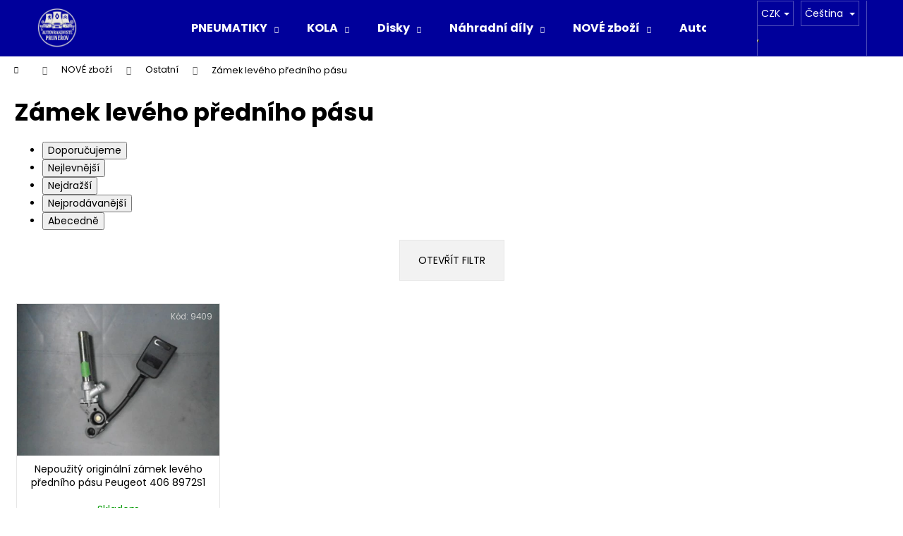

--- FILE ---
content_type: text/html; charset=utf-8
request_url: https://eshop.peugeoty.cz/zamek-leveho-predniho-pasu/
body_size: 16319
content:
<!doctype html><html lang="cs" dir="ltr" class="header-background-dark external-fonts-loaded"><head><meta charset="utf-8" /><meta name="viewport" content="width=device-width,initial-scale=1" /><title>#Vrakoviště prunéřov# - #eshop vrakoviště Prunéřov#</title><link rel="preconnect" href="https://cdn.myshoptet.com" /><link rel="dns-prefetch" href="https://cdn.myshoptet.com" /><link rel="preload" href="https://cdn.myshoptet.com/prj/dist/master/cms/libs/jquery/jquery-1.11.3.min.js" as="script" /><link href="https://cdn.myshoptet.com/prj/dist/master/cms/templates/frontend_templates/shared/css/font-face/poppins.css" rel="stylesheet"><link href="https://cdn.myshoptet.com/prj/dist/master/shop/dist/font-shoptet-12.css.d637f40c301981789c16.css" rel="stylesheet"><script>
dataLayer = [];
dataLayer.push({'shoptet' : {
    "pageId": 12280,
    "pageType": "category",
    "currency": "CZK",
    "currencyInfo": {
        "decimalSeparator": ",",
        "exchangeRate": 1,
        "priceDecimalPlaces": 2,
        "symbol": "K\u010d",
        "symbolLeft": 0,
        "thousandSeparator": " "
    },
    "language": "cs",
    "projectId": 276995,
    "category": {
        "guid": "b7f9d33d-a8f6-11ec-bb72-0cc47a6c92bc",
        "path": "NOV\u00c9 zbo\u017e\u00ed | Ostatn\u00ed | Z\u00e1mek lev\u00e9ho p\u0159edn\u00edho p\u00e1su",
        "parentCategoryGuid": "306d23d4-a5d4-11ec-bb72-0cc47a6c92bc"
    },
    "cartInfo": {
        "id": null,
        "freeShipping": false,
        "freeShippingFrom": null,
        "leftToFreeGift": {
            "formattedPrice": "0 K\u010d",
            "priceLeft": 0
        },
        "freeGift": false,
        "leftToFreeShipping": {
            "priceLeft": null,
            "dependOnRegion": null,
            "formattedPrice": null
        },
        "discountCoupon": [],
        "getNoBillingShippingPrice": {
            "withoutVat": 0,
            "vat": 0,
            "withVat": 0
        },
        "cartItems": [],
        "taxMode": "ORDINARY"
    },
    "cart": [],
    "customer": {
        "priceRatio": 1,
        "priceListId": 1,
        "groupId": null,
        "registered": false,
        "mainAccount": false
    }
}});
</script>
<meta property="og:type" content="website"><meta property="og:site_name" content="eshop.peugeoty.cz"><meta property="og:url" content="https://eshop.peugeoty.cz/zamek-leveho-predniho-pasu/"><meta property="og:title" content="#Vrakoviště prunéřov# - #eshop vrakoviště Prunéřov#"><meta name="author" content="Vrakoviště Prunéřov"><meta name="web_author" content="Shoptet.cz"><meta name="dcterms.rightsHolder" content="eshop.peugeoty.cz"><meta name="robots" content="index,follow"><meta property="og:image" content="https://cdn.myshoptet.com/usr/eshop.peugeoty.cz/user/front_images/ogImage/hp.jpg?t=1768874647"><meta property="og:description" content="#Vrakoviště prunéřov#, #eshop.peugeoty.cz#"><meta name="description" content="#Vrakoviště prunéřov#, #eshop.peugeoty.cz#"><style>:root {--color-primary: #00009b;--color-primary-h: 240;--color-primary-s: 100%;--color-primary-l: 30%;--color-primary-hover: #3531ff;--color-primary-hover-h: 241;--color-primary-hover-s: 100%;--color-primary-hover-l: 60%;--color-secondary: #00009b;--color-secondary-h: 240;--color-secondary-s: 100%;--color-secondary-l: 30%;--color-secondary-hover: #3531ff;--color-secondary-hover-h: 241;--color-secondary-hover-s: 100%;--color-secondary-hover-l: 60%;--color-tertiary: #E2E2E2;--color-tertiary-h: 0;--color-tertiary-s: 0%;--color-tertiary-l: 89%;--color-tertiary-hover: #E2E2E2;--color-tertiary-hover-h: 0;--color-tertiary-hover-s: 0%;--color-tertiary-hover-l: 89%;--color-header-background: #00009b;--template-font: "Poppins";--template-headings-font: "Poppins";--header-background-url: url("[data-uri]");--cookies-notice-background: #1A1937;--cookies-notice-color: #F8FAFB;--cookies-notice-button-hover: #f5f5f5;--cookies-notice-link-hover: #27263f;--templates-update-management-preview-mode-content: "Náhled aktualizací šablony je aktivní pro váš prohlížeč."}</style>
    
    <link href="https://cdn.myshoptet.com/prj/dist/master/shop/dist/main-12.less.cbeb3006c3de8c1b385d.css" rel="stylesheet" />
                <link href="https://cdn.myshoptet.com/prj/dist/master/shop/dist/mobile-header-v1-12.less.a3f5e7d2d0fb934ead19.css" rel="stylesheet" />
    
    <script>var shoptet = shoptet || {};</script>
    <script src="https://cdn.myshoptet.com/prj/dist/master/shop/dist/main-3g-header.js.05f199e7fd2450312de2.js"></script>
<!-- User include --><!-- /User include --><link rel="shortcut icon" href="/favicon.ico" type="image/x-icon" /><link rel="canonical" href="https://eshop.peugeoty.cz/zamek-leveho-predniho-pasu/" /><link rel="alternate" hreflang="cs" href="https://eshop.peugeoty.cz/zamek-leveho-predniho-pasu/" /><link rel="alternate" hreflang="de" href="https://eshop.peugeoty.cz/de/zamek-leveho-predniho-pasu/" /><link rel="alternate" hreflang="hu" href="https://eshop.peugeoty.cz/hu/zamek-leveho-predniho-pasu/" /><link rel="alternate" hreflang="en" href="https://eshop.peugeoty.cz/en/zamek-leveho-predniho-pasu/" /><link rel="alternate" hreflang="x-default" href="https://eshop.peugeoty.cz/zamek-leveho-predniho-pasu/" /><style>/* custom background */@media (min-width: 992px) {body {background-position: top center;background-repeat: no-repeat;background-attachment: fixed;background-image: url('https://cdn.myshoptet.com/usr/eshop.peugeoty.cz/user/frontend_backgrounds/614.jpg');}}</style></head><body class="desktop id-12280 in-zamek-leveho-predniho-pasu template-12 type-category one-column-body columns-mobile-2 columns-4 ums_forms_redesign--off ums_a11y_category_page--on ums_discussion_rating_forms--off ums_flags_display_unification--on ums_a11y_login--on mobile-header-version-1"><noscript>
    <style>
        #header {
            padding-top: 0;
            position: relative !important;
            top: 0;
        }
        .header-navigation {
            position: relative !important;
        }
        .overall-wrapper {
            margin: 0 !important;
        }
        body:not(.ready) {
            visibility: visible !important;
        }
    </style>
    <div class="no-javascript">
        <div class="no-javascript__title">Musíte změnit nastavení vašeho prohlížeče</div>
        <div class="no-javascript__text">Podívejte se na: <a href="https://www.google.com/support/bin/answer.py?answer=23852">Jak povolit JavaScript ve vašem prohlížeči</a>.</div>
        <div class="no-javascript__text">Pokud používáte software na blokování reklam, může být nutné povolit JavaScript z této stránky.</div>
        <div class="no-javascript__text">Děkujeme.</div>
    </div>
</noscript>

        <div id="fb-root"></div>
        <script>
            window.fbAsyncInit = function() {
                FB.init({
//                    appId            : 'your-app-id',
                    autoLogAppEvents : true,
                    xfbml            : true,
                    version          : 'v19.0'
                });
            };
        </script>
        <script async defer crossorigin="anonymous" src="https://connect.facebook.net/cs_CZ/sdk.js"></script><a href="#content" class="skip-link sr-only">Přejít na obsah</a><div class="overall-wrapper">
    <div class="user-action">
                        <dialog id="login" class="dialog dialog--modal dialog--fullscreen js-dialog--modal" aria-labelledby="loginHeading">
        <div class="dialog__close dialog__close--arrow">
                        <button type="button" class="btn toggle-window-arr" data-dialog-close data-testid="backToShop">Zpět <span>do obchodu</span></button>
            </div>
        <div class="dialog__wrapper">
            <div class="dialog__content dialog__content--form">
                <div class="dialog__header">
                    <h2 id="loginHeading" class="dialog__heading dialog__heading--login">Přihlášení k vašemu účtu</h2>
                </div>
                <div id="customerLogin" class="dialog__body">
                    <form action="/action/Customer/Login/" method="post" id="formLoginIncluded" class="csrf-enabled formLogin" data-testid="formLogin"><input type="hidden" name="referer" value="" /><div class="form-group"><div class="input-wrapper email js-validated-element-wrapper no-label"><input type="email" name="email" class="form-control" autofocus placeholder="E-mailová adresa (např. jan@novak.cz)" data-testid="inputEmail" autocomplete="email" required /></div></div><div class="form-group"><div class="input-wrapper password js-validated-element-wrapper no-label"><input type="password" name="password" class="form-control" placeholder="Heslo" data-testid="inputPassword" autocomplete="current-password" required /><span class="no-display">Nemůžete vyplnit toto pole</span><input type="text" name="surname" value="" class="no-display" /></div></div><div class="form-group"><div class="login-wrapper"><button type="submit" class="btn btn-secondary btn-text btn-login" data-testid="buttonSubmit">Přihlásit se</button><div class="password-helper"><a href="/registrace/" data-testid="signup" rel="nofollow">Nová registrace</a><a href="/klient/zapomenute-heslo/" rel="nofollow">Zapomenuté heslo</a></div></div></div></form>
                </div>
            </div>
        </div>
    </dialog>
            </div>
<header id="header"><div class="container navigation-wrapper"><div class="site-name"><a href="/" data-testid="linkWebsiteLogo"><img src="https://cdn.myshoptet.com/usr/eshop.peugeoty.cz/user/logos/copilot_20260115_130038-2.png" alt="Vrakoviště Prunéřov" fetchpriority="low" /></a></div><nav id="navigation" aria-label="Hlavní menu" data-collapsible="true"><div class="navigation-in menu"><ul class="menu-level-1" role="menubar" data-testid="headerMenuItems"><li class="menu-item-4073 ext" role="none"><a href="/pneumatiky-2/" data-testid="headerMenuItem" role="menuitem" aria-haspopup="true" aria-expanded="false"><b>PNEUMATIKY</b><span class="submenu-arrow"></span></a><ul class="menu-level-2" aria-label="PNEUMATIKY" tabindex="-1" role="menu"><li class="menu-item-779" role="none"><a href="/sady/" data-testid="headerMenuItem" role="menuitem"><span>SADY</span></a>
                        </li><li class="menu-item-4082" role="none"><a href="/letni-2/" data-testid="headerMenuItem" role="menuitem"><span>Letní</span></a>
                        </li><li class="menu-item-4085" role="none"><a href="/zimni-2/" data-testid="headerMenuItem" role="menuitem"><span>Zimní</span></a>
                        </li></ul></li>
<li class="menu-item-737 ext" role="none"><a href="/kola/" data-testid="headerMenuItem" role="menuitem" aria-haspopup="true" aria-expanded="false"><b>KOLA</b><span class="submenu-arrow"></span></a><ul class="menu-level-2" aria-label="KOLA" tabindex="-1" role="menu"><li class="menu-item-1769" role="none"><a href="/kompletni-sady-kol/" data-image="https://cdn.myshoptet.com/usr/eshop.peugeoty.cz/user/categories/thumb/upravena_na_podkategorii_-_kopletni_sady_kol.jpg" data-testid="headerMenuItem" role="menuitem"><span>Kompletní sady kol</span></a>
                        </li><li class="menu-item-4070" role="none"><a href="/nekompletni-sady-kol/" data-testid="headerMenuItem" role="menuitem"><span>Nekompletní sady kol</span></a>
                        </li></ul></li>
<li class="menu-item-740 ext" role="none"><a href="/disky/" data-testid="headerMenuItem" role="menuitem" aria-haspopup="true" aria-expanded="false"><b>Disky</b><span class="submenu-arrow"></span></a><ul class="menu-level-2" aria-label="Disky" tabindex="-1" role="menu"><li class="menu-item-812" role="none"><a href="/plechove/" data-testid="headerMenuItem" role="menuitem"><span>Plechové</span></a>
                        </li><li class="menu-item-815" role="none"><a href="/hlinikove/" data-testid="headerMenuItem" role="menuitem"><span>Hliníkové</span></a>
                        </li></ul></li>
<li class="menu-item-1346 ext" role="none"><a href="/nahradni-dily/" data-testid="headerMenuItem" role="menuitem" aria-haspopup="true" aria-expanded="false"><b>Náhradní díly</b><span class="submenu-arrow"></span></a><ul class="menu-level-2" aria-label="Náhradní díly" tabindex="-1" role="menu"><li class="menu-item-2696" role="none"><a href="/trideni-dle-znacky-auta/" data-testid="headerMenuItem" role="menuitem"><span>Třídění dle značky auta</span></a>
                        </li><li class="menu-item-2699" role="none"><a href="/trideni-podle-produktu/" data-testid="headerMenuItem" role="menuitem"><span>Třídění dle produktu</span></a>
                        </li></ul></li>
<li class="menu-item-11308 ext" role="none"><a href="/nove-zbozi/" data-testid="headerMenuItem" role="menuitem" aria-haspopup="true" aria-expanded="false"><b>NOVÉ zboží</b><span class="submenu-arrow"></span></a><ul class="menu-level-2" aria-label="NOVÉ zboží" tabindex="-1" role="menu"><li class="menu-item-11488" role="none"><a href="/trideni-dle-znacky-auta-2/" data-testid="headerMenuItem" role="menuitem"><span>Třídění dle značky auta</span></a>
                        </li><li class="menu-item-12067" role="none"><a href="/karosarske-dily-62/" data-testid="headerMenuItem" role="menuitem"><span>Karosářské díly</span></a>
                        </li><li class="menu-item-11803" role="none"><a href="/autodoplnky-17/" data-testid="headerMenuItem" role="menuitem"><span>Autodoplňky</span></a>
                        </li><li class="menu-item-12007" role="none"><a href="/elektro-85/" data-image="https://cdn.myshoptet.com/usr/eshop.peugeoty.cz/user/categories/thumb/pngegg-1.png" data-testid="headerMenuItem" role="menuitem"><span>Elektro</span></a>
                        </li><li class="menu-item-11482" role="none"><a href="/svetla-132/" data-testid="headerMenuItem" role="menuitem"><span>Světla</span></a>
                        </li><li class="menu-item-11983" role="none"><a href="/doplnky-svetel-3/" data-testid="headerMenuItem" role="menuitem"><span>Doplňky Světel</span></a>
                        </li><li class="menu-item-12208" role="none"><a href="/zrcatka-5/" data-testid="headerMenuItem" role="menuitem"><span>Zrcátka</span></a>
                        </li><li class="menu-item-11479" role="none"><a href="/kola-nova/" data-testid="headerMenuItem" role="menuitem"><span>Kola NOVÁ</span></a>
                        </li><li class="menu-item-12199" role="none"><a href="/disky-nove/" data-testid="headerMenuItem" role="menuitem"><span>Disky NOVÉ</span></a>
                        </li><li class="menu-item-19532" role="none"><a href="/hlinikove-nove/" data-testid="headerMenuItem" role="menuitem"><span>Hliníkové NOVÉ</span></a>
                        </li><li class="menu-item-11200" role="none"><a href="/poklice/" data-testid="headerMenuItem" role="menuitem"><span>Poklice</span></a>
                        </li><li class="menu-item-12490" role="none"><a href="/spojky/" data-testid="headerMenuItem" role="menuitem"><span>Spojky</span></a>
                        </li><li class="menu-item-11926" role="none"><a href="/brzdy/" data-testid="headerMenuItem" role="menuitem"><span>Brzdy</span></a>
                        </li><li class="menu-item-11821" role="none"><a href="/motory-a-prislusenstvi/" data-testid="headerMenuItem" role="menuitem"><span>Motory a příslušenství</span></a>
                        </li><li class="menu-item-12097" role="none"><a href="/ostatni/" data-testid="headerMenuItem" role="menuitem"><span>Ostatní</span></a>
                        </li><li class="menu-item-12292" role="none"><a href="/interier/" data-testid="headerMenuItem" role="menuitem"><span>Interiér, vnitřní vybavení vozu</span></a>
                        </li><li class="menu-item-12442" role="none"><a href="/chladice-a-topeni/" data-testid="headerMenuItem" role="menuitem"><span>Chladiče a topení</span></a>
                        </li><li class="menu-item-14377" role="none"><a href="/rizeni/" data-testid="headerMenuItem" role="menuitem"><span>Řízení</span></a>
                        </li><li class="menu-item-14638" role="none"><a href="/vyfukove-systemy/" data-testid="headerMenuItem" role="menuitem"><span>Výfukové systémy</span></a>
                        </li></ul></li>
<li class="menu-item-836 ext" role="none"><a href="/vozidla_na_nahradni_dily/" data-testid="headerMenuItem" role="menuitem" aria-haspopup="true" aria-expanded="false"><b>Auta k rozprodání po dílech</b><span class="submenu-arrow"></span></a><ul class="menu-level-2" aria-label="Auta k rozprodání po dílech" tabindex="-1" role="menu"><li class="menu-item-21533" role="none"><a href="/audi-14/" data-testid="headerMenuItem" role="menuitem"><span>Audi</span></a>
                        </li><li class="menu-item-21104" role="none"><a href="/alfa-romeo-5/" data-testid="headerMenuItem" role="menuitem"><span>Alfa Romeo</span></a>
                        </li><li class="menu-item-1691" role="none"><a href="/bmw/" data-image="https://cdn.myshoptet.com/usr/eshop.peugeoty.cz/user/categories/thumb/logo_bmw.png" data-testid="headerMenuItem" role="menuitem"><span>BMW</span></a>
                        </li><li class="menu-item-854" role="none"><a href="/citroen-2/" data-image="https://cdn.myshoptet.com/usr/eshop.peugeoty.cz/user/categories/thumb/citroen_logo-6.png" data-testid="headerMenuItem" role="menuitem"><span>Citroen</span></a>
                        </li><li class="menu-item-21107" role="none"><a href="/lodgy/" data-testid="headerMenuItem" role="menuitem"><span>Lodgy</span></a>
                        </li><li class="menu-item-893" role="none"><a href="/dacia/" data-image="https://cdn.myshoptet.com/usr/eshop.peugeoty.cz/user/categories/thumb/dacia-logo-2008-1920x1080.png" data-testid="headerMenuItem" role="menuitem"><span>Dacia</span></a>
                        </li><li class="menu-item-1667" role="none"><a href="/daihatsu/" data-image="https://cdn.myshoptet.com/usr/eshop.peugeoty.cz/user/categories/thumb/logo-daihatsu.png" data-testid="headerMenuItem" role="menuitem"><span>Daihatsu</span></a>
                        </li><li class="menu-item-1415" role="none"><a href="/ford/" data-image="https://cdn.myshoptet.com/usr/eshop.peugeoty.cz/user/categories/thumb/unnamed.jpg" data-testid="headerMenuItem" role="menuitem"><span>Ford</span></a>
                        </li><li class="menu-item-857" role="none"><a href="/fiat/" data-image="https://cdn.myshoptet.com/usr/eshop.peugeoty.cz/user/categories/thumb/fiat_logo-2.png" data-testid="headerMenuItem" role="menuitem"><span>Fiat</span></a>
                        </li><li class="menu-item-1436" role="none"><a href="/kia/" data-image="https://cdn.myshoptet.com/usr/eshop.peugeoty.cz/user/categories/thumb/car-logo-kia.jpg" data-testid="headerMenuItem" role="menuitem"><span>Kia</span></a>
                        </li><li class="menu-item-1679" role="none"><a href="/honda/" data-image="https://cdn.myshoptet.com/usr/eshop.peugeoty.cz/user/categories/thumb/logo_honda.jpg" data-testid="headerMenuItem" role="menuitem"><span>Honda</span></a>
                        </li><li class="menu-item-860" role="none"><a href="/hyundai/" data-image="https://cdn.myshoptet.com/usr/eshop.peugeoty.cz/user/categories/thumb/hyundai-logo-silver-2560x1440.png" data-testid="headerMenuItem" role="menuitem"><span>Hyundai</span></a>
                        </li><li class="menu-item-16915" role="none"><a href="/chevrolet-3/" data-testid="headerMenuItem" role="menuitem"><span>Chevrolet</span></a>
                        </li><li class="menu-item-890" role="none"><a href="/mazda/" data-image="https://cdn.myshoptet.com/usr/eshop.peugeoty.cz/user/categories/thumb/580b57fcd9996e24bc43c491.png" data-testid="headerMenuItem" role="menuitem"><span>Mazda</span></a>
                        </li><li class="menu-item-21530" role="none"><a href="/mg/" data-testid="headerMenuItem" role="menuitem"><span>MG</span></a>
                        </li><li class="menu-item-16696" role="none"><a href="/mercedes-21/" data-testid="headerMenuItem" role="menuitem"><span>Mercedes</span></a>
                        </li><li class="menu-item-1814" role="none"><a href="/mitsubishi/" data-image="https://cdn.myshoptet.com/usr/eshop.peugeoty.cz/user/categories/thumb/218-2188672_mitsubishis-logo-mitsubishi-logo-vector.png" data-testid="headerMenuItem" role="menuitem"><span>Mitsubishi</span></a>
                        </li><li class="menu-item-1658" role="none"><a href="/opel/" data-image="https://cdn.myshoptet.com/usr/eshop.peugeoty.cz/user/categories/thumb/logo_opel.jpg" data-testid="headerMenuItem" role="menuitem"><span>Opel</span></a>
                        </li><li class="menu-item-842" role="none"><a href="/peugeot-2/" data-image="https://cdn.myshoptet.com/usr/eshop.peugeoty.cz/user/categories/thumb/peugeot_logo-5.png" data-testid="headerMenuItem" role="menuitem"><span>Peugeot</span></a>
                        </li><li class="menu-item-851" role="none"><a href="/renault-2/" data-image="https://cdn.myshoptet.com/usr/eshop.peugeoty.cz/user/categories/thumb/renault_logo-4.png" data-testid="headerMenuItem" role="menuitem"><span>Renault</span></a>
                        </li><li class="menu-item-21132" role="none"><a href="/saab/" data-testid="headerMenuItem" role="menuitem"><span>Saab</span></a>
                        </li><li class="menu-item-1700" role="none"><a href="/seat/" data-image="https://cdn.myshoptet.com/usr/eshop.peugeoty.cz/user/categories/thumb/seat_master_logo_vertical_cmyk_cs5_120209.png" data-testid="headerMenuItem" role="menuitem"><span>Seat</span></a>
                        </li><li class="menu-item-2711" role="none"><a href="/subaru/" data-testid="headerMenuItem" role="menuitem"><span>Subaru</span></a>
                        </li><li class="menu-item-1652" role="none"><a href="/suzuki/" data-image="https://cdn.myshoptet.com/usr/eshop.peugeoty.cz/user/categories/thumb/logo_suzuki.jpg" data-testid="headerMenuItem" role="menuitem"><span>Suzuki</span></a>
                        </li><li class="menu-item-1637" role="none"><a href="/skoda-2/" data-image="https://cdn.myshoptet.com/usr/eshop.peugeoty.cz/user/categories/thumb/sta__en___soubor.png" data-testid="headerMenuItem" role="menuitem"><span>Škoda</span></a>
                        </li><li class="menu-item-896" role="none"><a href="/toyota/" data-image="https://cdn.myshoptet.com/usr/eshop.peugeoty.cz/user/categories/thumb/toyota-logo.jpg" data-testid="headerMenuItem" role="menuitem"><span>Toyota</span></a>
                        </li><li class="menu-item-1001" role="none"><a href="/volkswagen/" data-image="https://cdn.myshoptet.com/usr/eshop.peugeoty.cz/user/categories/thumb/580b585b2edbce24c47b2cf2.png" data-testid="headerMenuItem" role="menuitem"><span>Volkswagen </span></a>
                        </li><li class="menu-item-20578" role="none"><a href="/volvo-4/" data-testid="headerMenuItem" role="menuitem"><span>Volvo</span></a>
                        </li></ul></li>
<li class="menu-item-11194 ext" role="none"><a href="/automobily-k-prodeji/" data-testid="headerMenuItem" role="menuitem" aria-haspopup="true" aria-expanded="false"><b>Automobily k prodeji</b><span class="submenu-arrow"></span></a><ul class="menu-level-2" aria-label="Automobily k prodeji" tabindex="-1" role="menu"><li class="menu-item-11188" role="none"><a href="/mercedes-7/" data-testid="headerMenuItem" role="menuitem"><span>Mercedes</span></a>
                        </li></ul></li>
<li class="menu-item-29" role="none"><a href="/zaslat-dotaz/" data-testid="headerMenuItem" role="menuitem" aria-expanded="false"><b>Zaslat dotaz</b></a></li>
<li class="menu-item-2372" role="none"><a href="/o_nas/" data-testid="headerMenuItem" role="menuitem" aria-expanded="false"><b>O nás</b></a></li>
<li class="menu-item-external-47" role="none"><a href="http://peugeoty.cz/faq/" target="blank" data-testid="headerMenuItem" role="menuitem" aria-expanded="false"><b>FAQ</b></a></li>
<li class="menu-item-external-20" role="none"><a href="http://www.peugeoty.cz" target="blank" data-testid="headerMenuItem" role="menuitem" aria-expanded="false"><b>Peugeoty.cz</b></a></li>
</ul>
    <ul class="navigationActions" role="menu">
                    <li class="ext" role="none">
                <a href="#">
                                            <span class="navigationActions__flagWrapper">
                            <span>CZK /</span>
                            <svg class="shp-flag shp-flag-CZ navigationActions__flag navigationActions__flag-right">
                                <use xlink:href="#shp-flag-CZ"></use>
                            </svg>
                        </span>
                                        <span class="submenu-arrow"></span>
                </a>
                <ul class="navigationActions__submenu menu-level-2" role="menu">
                    <li role="none">
                                                    <ul role="menu">
                                                                    <li class="navigationActions__submenu__item navigationActions__submenu__item--active" role="none">
                                        <a href="/action/Currency/changeCurrency/?currencyCode=CZK" rel="nofollow" role="menuitem">CZK</a>
                                    </li>
                                                                    <li class="navigationActions__submenu__item" role="none">
                                        <a href="/action/Currency/changeCurrency/?currencyCode=EUR" rel="nofollow" role="menuitem">EUR</a>
                                    </li>
                                                            </ul>
                                                                            <ul role="menu">
                                                                    <li class="navigationActions__submenu__item  navigationActions__submenu__item--active" role="none">
                                        <a href="/action/Language/changeLanguage/?language=cs" class="navigationActions__link--flag" rel="nofollow" role="menuitem">
                                            <span class="navigationActions__flagWrapper">
                                                <svg class="shp-flag shp-flag-CZ navigationActions__flag navigationActions__flag-left">
                                                    <use xlink:href="#shp-flag-CZ"></use>
                                                </svg>
                                                <span>Čeština</span>
                                            </span>
                                        </a>
                                    </li>
                                                                    <li class="navigationActions__submenu__item" role="none">
                                        <a href="/action/Language/changeLanguage/?language=de" class="navigationActions__link--flag" rel="nofollow" role="menuitem">
                                            <span class="navigationActions__flagWrapper">
                                                <svg class="shp-flag shp-flag-DE navigationActions__flag navigationActions__flag-left">
                                                    <use xlink:href="#shp-flag-DE"></use>
                                                </svg>
                                                <span>Deutsch</span>
                                            </span>
                                        </a>
                                    </li>
                                                                    <li class="navigationActions__submenu__item" role="none">
                                        <a href="/action/Language/changeLanguage/?language=hu" class="navigationActions__link--flag" rel="nofollow" role="menuitem">
                                            <span class="navigationActions__flagWrapper">
                                                <svg class="shp-flag shp-flag-HU navigationActions__flag navigationActions__flag-left">
                                                    <use xlink:href="#shp-flag-HU"></use>
                                                </svg>
                                                <span>Magyar</span>
                                            </span>
                                        </a>
                                    </li>
                                                                    <li class="navigationActions__submenu__item" role="none">
                                        <a href="/action/Language/changeLanguage/?language=en" class="navigationActions__link--flag" rel="nofollow" role="menuitem">
                                            <span class="navigationActions__flagWrapper">
                                                <svg class="shp-flag shp-flag-GB navigationActions__flag navigationActions__flag-left">
                                                    <use xlink:href="#shp-flag-GB"></use>
                                                </svg>
                                                <span>English</span>
                                            </span>
                                        </a>
                                    </li>
                                                            </ul>
                                            </li>
                </ul>
            </li>
                            <li role="none">
                                    <a href="/login/?backTo=%2Fzamek-leveho-predniho-pasu%2F" rel="nofollow" data-testid="signin" role="menuitem"><span>Přihlášení</span></a>
                            </li>
                        </ul>
</div><span class="navigation-close"></span></nav><div class="menu-helper" data-testid="hamburgerMenu"><span>Více</span></div>

    <div class="navigation-buttons">
            <div class="languagesMenu">
        <button id="topNavigationDropdown" class="languagesMenu__flags" type="button" data-toggle="dropdown" aria-haspopup="true" aria-expanded="false">
            <svg aria-hidden="true" style="position: absolute; width: 0; height: 0; overflow: hidden;" version="1.1" xmlns="http://www.w3.org/2000/svg" xmlns:xlink="http://www.w3.org/1999/xlink"><defs><symbol id="shp-flag-CZ" viewBox="0 0 32 32"><title>CZ</title><path fill="#0052b4" style="fill: var(--color20, #0052b4)" d="M0 5.334h32v21.333h-32v-21.333z"></path><path fill="#d80027" style="fill: var(--color19, #d80027)" d="M32 16v10.666h-32l13.449-10.666z"></path><path fill="#f0f0f0" style="fill: var(--color21, #f0f0f0)" d="M32 5.334v10.666h-18.551l-13.449-10.666z"></path></symbol><symbol id="shp-flag-DE" viewBox="0 0 32 32"><title>DE</title><path fill="#d80027" style="fill: var(--color19, #d80027)" d="M0 5.333h32v21.334h-32v-21.334z"></path><path fill="#000" style="fill: var(--color9, #000)" d="M0 5.333h32v7.111h-32v-7.111z"></path><path fill="#ffda44" style="fill: var(--color17, #ffda44)" d="M0 19.555h32v7.111h-32v-7.111z"></path></symbol><symbol id="shp-flag-HU" viewBox="0 0 32 32"><title>HU</title><path fill="#f0f0f0" style="fill: var(--color21, #f0f0f0)" d="M0 5.334h32v21.333h-32v-21.333z"></path><path fill="#d80027" style="fill: var(--color19, #d80027)" d="M0 5.334h32v7.111h-32v-7.111z"></path><path fill="#6da544" style="fill: var(--color18, #6da544)" d="M0 19.555h32v7.111h-32v-7.111z"></path></symbol><symbol id="shp-flag-GB" viewBox="0 0 32 32"><title>GB</title><path fill="#f0f0f0" style="fill: var(--color21, #f0f0f0)" d="M0 5.333h32v21.334h-32v-21.334z"></path><path fill="#d80027" style="fill: var(--color19, #d80027)" d="M18 5.333h-4v8.667h-14v4h14v8.667h4v-8.667h14v-4h-14z"></path><path fill="#0052b4" style="fill: var(--color20, #0052b4)" d="M24.612 19.71l7.388 4.105v-4.105z"></path><path fill="#0052b4" style="fill: var(--color20, #0052b4)" d="M19.478 19.71l12.522 6.957v-1.967l-8.981-4.989z"></path><path fill="#0052b4" style="fill: var(--color20, #0052b4)" d="M28.665 26.666l-9.186-5.104v5.104z"></path><path fill="#f0f0f0" style="fill: var(--color21, #f0f0f0)" d="M19.478 19.71l12.522 6.957v-1.967l-8.981-4.989z"></path><path fill="#d80027" style="fill: var(--color19, #d80027)" d="M19.478 19.71l12.522 6.957v-1.967l-8.981-4.989z"></path><path fill="#0052b4" style="fill: var(--color20, #0052b4)" d="M5.646 19.71l-5.646 3.137v-3.137z"></path><path fill="#0052b4" style="fill: var(--color20, #0052b4)" d="M12.522 20.594v6.072h-10.929z"></path><path fill="#d80027" style="fill: var(--color19, #d80027)" d="M8.981 19.71l-8.981 4.989v1.967l12.522-6.957z"></path><path fill="#0052b4" style="fill: var(--color20, #0052b4)" d="M7.388 12.29l-7.388-4.105v4.105z"></path><path fill="#0052b4" style="fill: var(--color20, #0052b4)" d="M12.522 12.29l-12.522-6.957v1.967l8.981 4.989z"></path><path fill="#0052b4" style="fill: var(--color20, #0052b4)" d="M3.335 5.333l9.186 5.104v-5.104z"></path><path fill="#f0f0f0" style="fill: var(--color21, #f0f0f0)" d="M12.522 12.29l-12.522-6.957v1.967l8.981 4.989z"></path><path fill="#d80027" style="fill: var(--color19, #d80027)" d="M12.522 12.29l-12.522-6.957v1.967l8.981 4.989z"></path><path fill="#0052b4" style="fill: var(--color20, #0052b4)" d="M26.354 12.29l5.646-3.137v3.137z"></path><path fill="#0052b4" style="fill: var(--color20, #0052b4)" d="M19.478 11.405v-6.072h10.929z"></path><path fill="#d80027" style="fill: var(--color19, #d80027)" d="M23.019 12.29l8.981-4.989v-1.967l-12.522 6.957z"></path></symbol></defs></svg>
            <svg class="shp-flag shp-flag-CZ">
                <use xlink:href="#shp-flag-CZ"></use>
            </svg>
            <span class="caret"></span>
        </button>
        <div class="languagesMenu__content" aria-labelledby="topNavigationDropdown">
                            <div class="languagesMenu__box toggle-window js-languagesMenu__box" data-hover="true" data-target="currency">
                    <div class="languagesMenu__header languagesMenu__header--name">Měna</div>
                    <div class="languagesMenu__header languagesMenu__header--actual" data-toggle="dropdown">CZK<span class="caret"></span></div>
                    <ul class="languagesMenu__list languagesMenu__list--currency">
                                                    <li class="languagesMenu__list__item">
                                <a href="/action/Currency/changeCurrency/?currencyCode=CZK" rel="nofollow" class="languagesMenu__list__link languagesMenu__list__link--currency">CZK</a>
                            </li>
                                                    <li class="languagesMenu__list__item">
                                <a href="/action/Currency/changeCurrency/?currencyCode=EUR" rel="nofollow" class="languagesMenu__list__link languagesMenu__list__link--currency">EUR</a>
                            </li>
                                            </ul>
                </div>
                                        <div class="languagesMenu__box toggle-window js-languagesMenu__box" data-hover="true" data-target="language">
                    <div class="languagesMenu__header languagesMenu__header--name">Jazyk</div>
                    <div class="languagesMenu__header languagesMenu__header--actual" data-toggle="dropdown">
                                                                                    
                                    Čeština
                                
                                                                                                                                                                                                                                        <span class="caret"></span>
                    </div>
                    <ul class="languagesMenu__list languagesMenu__list--language">
                                                    <li>
                                <a href="/action/Language/changeLanguage/?language=cs" rel="nofollow" class="languagesMenu__list__link">
                                    <svg class="shp-flag shp-flag-CZ">
                                        <use xlink:href="#shp-flag-CZ"></use>
                                    </svg>
                                    <span class="languagesMenu__list__name languagesMenu__list__name--actual">Čeština</span>
                                </a>
                            </li>
                                                    <li>
                                <a href="/action/Language/changeLanguage/?language=de" rel="nofollow" class="languagesMenu__list__link">
                                    <svg class="shp-flag shp-flag-DE">
                                        <use xlink:href="#shp-flag-DE"></use>
                                    </svg>
                                    <span class="languagesMenu__list__name">Deutsch</span>
                                </a>
                            </li>
                                                    <li>
                                <a href="/action/Language/changeLanguage/?language=hu" rel="nofollow" class="languagesMenu__list__link">
                                    <svg class="shp-flag shp-flag-HU">
                                        <use xlink:href="#shp-flag-HU"></use>
                                    </svg>
                                    <span class="languagesMenu__list__name">Magyar</span>
                                </a>
                            </li>
                                                    <li>
                                <a href="/action/Language/changeLanguage/?language=en" rel="nofollow" class="languagesMenu__list__link">
                                    <svg class="shp-flag shp-flag-GB">
                                        <use xlink:href="#shp-flag-GB"></use>
                                    </svg>
                                    <span class="languagesMenu__list__name">English</span>
                                </a>
                            </li>
                                            </ul>
                </div>
                    </div>
    </div>
        <a href="#" class="toggle-window" data-target="search" data-testid="linkSearchIcon"><span class="sr-only">Hledat</span></a>
                    
        <button class="top-nav-button top-nav-button-login" type="button" data-dialog-id="login" aria-haspopup="dialog" aria-controls="login" data-testid="signin">
            <span class="sr-only">Přihlášení</span>
        </button>
                    <a href="/kosik/" class="toggle-window cart-count" data-target="cart" data-testid="headerCart" rel="nofollow" aria-haspopup="dialog" aria-expanded="false" aria-controls="cart-widget"><span class="sr-only">Nákupní košík</span></a>
        <a href="#" class="toggle-window" data-target="navigation" data-testid="hamburgerMenu"><span class="sr-only">Menu</span></a>
    </div>

</div></header><!-- / header -->


<div id="content-wrapper" class="container_resetted content-wrapper">
    
                                <div class="breadcrumbs navigation-home-icon-wrapper" itemscope itemtype="https://schema.org/BreadcrumbList">
                                                                            <span id="navigation-first" data-basetitle="Vrakoviště Prunéřov" itemprop="itemListElement" itemscope itemtype="https://schema.org/ListItem">
                <a href="/" itemprop="item" class="navigation-home-icon"><span class="sr-only" itemprop="name">Domů</span></a>
                <span class="navigation-bullet">/</span>
                <meta itemprop="position" content="1" />
            </span>
                                <span id="navigation-1" itemprop="itemListElement" itemscope itemtype="https://schema.org/ListItem">
                <a href="/nove-zbozi/" itemprop="item" data-testid="breadcrumbsSecondLevel"><span itemprop="name">NOVÉ zboží</span></a>
                <span class="navigation-bullet">/</span>
                <meta itemprop="position" content="2" />
            </span>
                                <span id="navigation-2" itemprop="itemListElement" itemscope itemtype="https://schema.org/ListItem">
                <a href="/ostatni/" itemprop="item" data-testid="breadcrumbsSecondLevel"><span itemprop="name">Ostatní</span></a>
                <span class="navigation-bullet">/</span>
                <meta itemprop="position" content="3" />
            </span>
                                            <span id="navigation-3" itemprop="itemListElement" itemscope itemtype="https://schema.org/ListItem" data-testid="breadcrumbsLastLevel">
                <meta itemprop="item" content="https://eshop.peugeoty.cz/zamek-leveho-predniho-pasu/" />
                <meta itemprop="position" content="4" />
                <span itemprop="name" data-title="Zámek levého předního pásu">Zámek levého předního pásu</span>
            </span>
            </div>
            
    <div class="content-wrapper-in">
                <main id="content" class="content wide">
                            <div class="category-top">
            <h1 class="category-title" data-testid="titleCategory">Zámek levého předního pásu</h1>
                            
                                
        </div>
<div class="category-content-wrapper">
                                        <div id="category-header" class="category-header">
    <div class="listSorting js-listSorting">
        <h2 class="sr-only" id="listSortingHeading">Řazení produktů</h2>
        <ul class="listSorting__controls" aria-labelledby="listSortingHeading">
                                            <li>
                    <button
                        type="button"
                        id="listSortingControl--date"
                        class="listSorting__control listSorting__control--current"
                        data-sort="-date"
                        data-url="https://eshop.peugeoty.cz/zamek-leveho-predniho-pasu/?order=-date"
                        aria-label="Doporučujeme - Aktuálně nastavené řazení" aria-disabled="true">
                        Doporučujeme
                    </button>
                </li>
                                            <li>
                    <button
                        type="button"
                        id="listSortingControl-price"
                        class="listSorting__control"
                        data-sort="price"
                        data-url="https://eshop.peugeoty.cz/zamek-leveho-predniho-pasu/?order=price"
                        >
                        Nejlevnější
                    </button>
                </li>
                                            <li>
                    <button
                        type="button"
                        id="listSortingControl--price"
                        class="listSorting__control"
                        data-sort="-price"
                        data-url="https://eshop.peugeoty.cz/zamek-leveho-predniho-pasu/?order=-price"
                        >
                        Nejdražší
                    </button>
                </li>
                                            <li>
                    <button
                        type="button"
                        id="listSortingControl-bestseller"
                        class="listSorting__control"
                        data-sort="bestseller"
                        data-url="https://eshop.peugeoty.cz/zamek-leveho-predniho-pasu/?order=bestseller"
                        >
                        Nejprodávanější
                    </button>
                </li>
                                            <li>
                    <button
                        type="button"
                        id="listSortingControl-name"
                        class="listSorting__control"
                        data-sort="name"
                        data-url="https://eshop.peugeoty.cz/zamek-leveho-predniho-pasu/?order=name"
                        >
                        Abecedně
                    </button>
                </li>
                    </ul>
    </div>

    </div>
                            <div id="filters-wrapper"><div id="filters-default-position" data-filters-default-position="trash"></div><div class="filters-wrapper"><div class="filters-unveil-button-wrapper" data-testid='buttonOpenFilter'><a href="#" class="btn btn-default unveil-button" data-unveil="filters" data-text="Zavřít filtr">Otevřít filtr </a></div><div id="filters" class="filters"><div class="slider-wrapper"><h4><span>Cena</span></h4><div class="slider-header"><span class="from"><span id="min">450</span> Kč</span><span class="to"><span id="max">451</span> Kč</span></div><div class="slider-content"><div id="slider" class="param-price-filter"></div></div><span id="currencyExchangeRate" class="no-display">1</span><span id="categoryMinValue" class="no-display">450</span><span id="categoryMaxValue" class="no-display">451</span></div><form action="/action/ProductsListing/setPriceFilter/" method="post" id="price-filter-form"><fieldset id="price-filter"><input type="hidden" value="450" name="priceMin" id="price-value-min" /><input type="hidden" value="451" name="priceMax" id="price-value-max" /><input type="hidden" name="referer" value="/zamek-leveho-predniho-pasu/" /></fieldset></form><div class="filter-sections"><div class="filter-section filter-section-boolean"><div class="param-filter-top"><form action="/action/ProductsListing/setStockFilter/" method="post"><fieldset><div><input type="checkbox" value="1" name="stock" id="stock" data-url="https://eshop.peugeoty.cz/zamek-leveho-predniho-pasu/?stock=1" data-filter-id="1" data-filter-code="stock"  autocomplete="off" /><label for="stock" class="filter-label">Na skladě <span class="filter-count">1</span></label></div><input type="hidden" name="referer" value="/zamek-leveho-predniho-pasu/" /></fieldset></form><form action="/action/ProductsListing/setDoubledotFilter/" method="post"><fieldset><div><input data-url="https://eshop.peugeoty.cz/zamek-leveho-predniho-pasu/?dd=1" data-filter-id="1" data-filter-code="dd" type="checkbox" name="dd[]" id="dd[]1" value="1"  disabled="disabled" autocomplete="off" /><label for="dd[]1" class="filter-label disabled ">Akce<span class="filter-count">0</span></label></div><div><input data-url="https://eshop.peugeoty.cz/zamek-leveho-predniho-pasu/?dd=2" data-filter-id="2" data-filter-code="dd" type="checkbox" name="dd[]" id="dd[]2" value="2"  disabled="disabled" autocomplete="off" /><label for="dd[]2" class="filter-label disabled ">Novinka<span class="filter-count">0</span></label></div><div><input data-url="https://eshop.peugeoty.cz/zamek-leveho-predniho-pasu/?dd=3" data-filter-id="3" data-filter-code="dd" type="checkbox" name="dd[]" id="dd[]3" value="3"  disabled="disabled" autocomplete="off" /><label for="dd[]3" class="filter-label disabled ">Tip<span class="filter-count">0</span></label></div><input type="hidden" name="referer" value="/zamek-leveho-predniho-pasu/" /></fieldset></form></div></div></div></div></div></div>
        
        <h2 id="productsListHeading" class="sr-only" tabindex="-1">Výpis produktů</h2>

        <div id="products" class="products products-page products-block" data-testid="productCards">
                            
                    
                                                            <div class="product">
    <div class="p" data-micro="product" data-micro-product-id="9409" data-micro-identifier="0394e9fa-a8f6-11ec-9d77-0cc47a6c8f54" data-testid="productItem">
                    <a href="/nove-zbozi/nepouzity-originalni-zamek-leveho-predniho-pasu-peugeot-406-8972s1/" class="image">
                <img src="https://cdn.myshoptet.com/usr/eshop.peugeoty.cz/user/shop/detail/9409_nepouzity-originalni-zamek-leveho-predniho-pasu-peugeot-406-8972s1.jpg?6364f2c8
" alt="Nepoužitý originální zámek levého předního pásu Peugeot 406 8972S1" data-micro-image="https://cdn.myshoptet.com/usr/eshop.peugeoty.cz/user/shop/big/9409_nepouzity-originalni-zamek-leveho-predniho-pasu-peugeot-406-8972s1.jpg?6364f2c8" width="423" height="318"  fetchpriority="high" />
                                    <meta id="ogImage" property="og:image" content="https://cdn.myshoptet.com/usr/eshop.peugeoty.cz/user/shop/big/9409_nepouzity-originalni-zamek-leveho-predniho-pasu-peugeot-406-8972s1.jpg?6364f2c8" />
                                                                                                                                    
    

    


            </a>
        
        <div class="p-in">

            <div class="p-in-in">
                <a href="/nove-zbozi/nepouzity-originalni-zamek-leveho-predniho-pasu-peugeot-406-8972s1/" class="name" data-micro="url">
                    <span data-micro="name" data-testid="productCardName">
                          Nepoužitý originální zámek levého předního pásu Peugeot 406 8972S1                    </span>
                </a>
                
                <div class="availability">
            <span style="color:#009901">
                Skladem            </span>
                                                            </div>
    
                            </div>

            <div class="p-bottom">
                
                <div data-micro="offer"
    data-micro-price="450.00"
    data-micro-price-currency="CZK"
            data-micro-availability="https://schema.org/InStock"
    >
                    <div class="prices">
                                                                                
                        
                        
                        
            <div class="price price-final" data-testid="productCardPrice">
        <strong>
                                        450 Kč
                    </strong>
            

        
    </div>


                        

                    </div>

                    

                                            <div class="p-tools">
                                                            <form action="/action/Cart/addCartItem/" method="post" class="pr-action csrf-enabled">
                                    <input type="hidden" name="language" value="cs" />
                                                                            <input type="hidden" name="priceId" value="9472" />
                                                                        <input type="hidden" name="productId" value="9409" />
                                                                            
<input type="hidden" name="amount" value="1" autocomplete="off" />
                                                                        <button type="submit" class="btn btn-cart add-to-cart-button" data-testid="buttonAddToCart" aria-label="Do košíku Nepoužitý originální zámek levého předního pásu Peugeot 406 8972S1"><span>Do košíku</span></button>
                                </form>
                                                                                    
    
                                                    </div>
                    
                                                        

                </div>

            </div>

        </div>

        
    

                    <span class="p-code">
            Kód: <span data-micro="sku">9409</span>
        </span>
    
    </div>
</div>
                        </div>
        <div class="listingControls" aria-labelledby="listingControlsHeading">
    <h3 id="listingControlsHeading" class="sr-only">Ovládací prvky výpisu</h3>

    
    <div class="itemsTotal">
        <strong>1</strong> položek celkem    </div>

    </div>
        </div>
                    </main>
    </div>
    
                                
    
                    <div id="cart-widget" class="content-window cart-window" role="dialog" aria-hidden="true">
                <div class="content-window-in cart-window-in">
                                <button type="button" class="btn toggle-window-arr toggle-window" data-target="cart" data-testid="backToShop" aria-controls="cart-widget">Zpět <span>do obchodu</span></button>
                        <div class="container place-cart-here">
                        <div class="loader-overlay">
                            <div class="loader"></div>
                        </div>
                    </div>
                </div>
            </div>
            <div class="content-window search-window" itemscope itemtype="https://schema.org/WebSite">
                <meta itemprop="headline" content="Zámek levého předního pásu"/><meta itemprop="url" content="https://eshop.peugeoty.cz"/><meta itemprop="text" content="#Vrakoviště prunéřov#, #eshop.peugeoty.cz#"/>                <div class="content-window-in search-window-in">
                                <button type="button" class="btn toggle-window-arr toggle-window" data-target="search" data-testid="backToShop" aria-controls="cart-widget">Zpět <span>do obchodu</span></button>
                        <div class="container">
                        <div class="search"><h2>Co potřebujete najít?</h2><form action="/action/ProductSearch/prepareString/" method="post"
    id="formSearchForm" class="search-form compact-form js-search-main"
    itemprop="potentialAction" itemscope itemtype="https://schema.org/SearchAction" data-testid="searchForm">
    <fieldset>
        <meta itemprop="target"
            content="https://eshop.peugeoty.cz/vyhledavani/?string={string}"/>
        <input type="hidden" name="language" value="cs"/>
        
            
<input
    type="search"
    name="string"
        class="query-input form-control search-input js-search-input lg"
    placeholder="Napište, co hledáte"
    autocomplete="off"
    required
    itemprop="query-input"
    aria-label="Vyhledávání"
    data-testid="searchInput"
>
            <button type="submit" class="btn btn-default btn-arrow-right btn-lg" data-testid="searchBtn"><span class="sr-only">Hledat</span></button>
        
    </fieldset>
</form>
<h3>Doporučujeme</h3><div class="recommended-products"></div></div>
                    </div>
                </div>
            </div>
            
</div>
        
        
                            <footer id="footer">
                    <h2 class="sr-only">Zápatí</h2>
                    
            <div class="container footer-newsletter">
            <div class="newsletter-header">
                <h4 class="topic"><span>Odebírat newsletter</span></h4>
                <p>Nezmeškejte žádné novinky či slevy! </p>
            </div>
                            <form action="/action/MailForm/subscribeToNewsletters/" method="post" id="formNewsletter" class="subscribe-form compact-form">
    <fieldset>
        <input type="hidden" name="formId" value="2" />
                <span class="no-display">Nevyplňujte toto pole:</span>
        <input type="text" name="surname" class="no-display" />
        <div class="validator-msg-holder js-validated-element-wrapper">
            <input type="email" name="email" class="form-control" placeholder="Vaše e-mailová adresa" required />
        </div>
                                <br />
            <div>
                                    <div class="form-group js-validated-element-wrapper consents consents-first">
            <input
                type="hidden"
                name="consents[]"
                id="newsletterConsents31"
                value="31"
                                                        data-special-message="validatorConsent"
                            />
                                        <label for="newsletterConsents31" class="whole-width">
                                        Vložením e-mailu souhlasíte s <a href="/podminky-ochrany-osobnich-udaju/" target="_blank" rel="noopener noreferrer">podmínkami ochrany osobních údajů</a>
                </label>
                    </div>
                </div>
                        <button type="submit" class="btn btn-default btn-arrow-right"><span class="sr-only">Přihlásit se</span></button>
    </fieldset>
</form>

                    </div>
    
                                                                <div class="container footer-rows">
                            
                


<div class="row custom-footer elements-3">
                    
        <div class="custom-footer__facebook col-sm-4">
                                                                                                                        <div id="facebookWidget">
            <h4><span>Facebook</span></h4>
            <div class="fb-page" data-href="https://www.facebook.com/peugeoty.cz/" data-hide-cover="false" data-show-facepile="false" data-show-posts="false" data-width="250" data-height="398" style="overflow:hidden"><div class="fb-xfbml-parse-ignore"><blockquote cite="https://www.facebook.com/peugeoty.cz/"><a href="https://www.facebook.com/peugeoty.cz/">Vrakoviště Prunéřov</a></blockquote></div></div>

        </div>
    
                                                        </div>
                    
        <div class="custom-footer__section2 col-sm-4">
                                                                                                                                    
        <h4><span>Informace pro zákazníky</span></h4>
                    <div class="news-item-widget">
                                <h5 >
                <a href="/informace-pro-zakazniky/pracovni-doba/">Pracovní doba</a></h5>
                                            </div>
                    <div class="news-item-widget">
                                <h5 >
                <a href="/informace-pro-zakazniky/cesta-k-nam/">Cesta k nám - jak se k nám dostat</a></h5>
                                            </div>
                    

                                                        </div>
                    
        <div class="custom-footer__contact col-sm-4">
                                                                                                            <h4><span>Kontakt</span></h4>


    <div class="contact-box no-image" data-testid="contactbox">
                    
            
                            <strong data-testid="contactboxName">Jiří Krahulík</strong>
        
        <ul>
                            <li>
                    <span class="mail" data-testid="contactboxEmail">
                                                    <a href="mailto:shop&#64;peugeoty.cz">shop<!---->&#64;<!---->peugeoty.cz</a>
                                            </span>
                </li>
            
            
                            <li>
                    <span class="cellphone">
                                                                                <a href="tel:+420728625224" aria-label="Zavolat na +420728625224" data-testid="contactboxCellphone">
                                +420 728 625 224
                            </a>
                                            </span>
                </li>
            
            

                                    <li>
                        <span class="facebook">
                            <a href="https://www.facebook.com/peugeoty.cz/" title="Facebook" target="_blank" data-testid="contactboxFacebook">
                                                                https://www.facebook.com/peugeoty.cz/
                                                            </a>
                        </span>
                    </li>
                
                
                
                
                
                
                
            

        </ul>

    </div>


<script type="application/ld+json">
    {
        "@context" : "https://schema.org",
        "@type" : "Organization",
        "name" : "Vrakoviště Prunéřov",
        "url" : "https://eshop.peugeoty.cz",
                    "logo" : "/var/www/projects/95/276995/user/logos/copilot_20260115_130038-2.png",
                "employee" : "Jiří Krahulík",
                    "email" : "shop@peugeoty.cz",
                            "telephone" : "+420 728 625 224",
                                
                                                                        "sameAs" : ["https://www.facebook.com/peugeoty.cz/\", \"\", \""]
            }
</script>

                                                        </div>
    </div>
                        </div>
                                        
                    <div class="container footer-links-icons">
                            <ul class="footer-links" data-editorid="footerLinks">
            <li class="footer-link">
            <a href="https://www.facebook.com/peugeoty.cz/">
Facebook
</a>
        </li>
            <li class="footer-link">
            <a href="http://www.peugeoty.cz/index.php" target="blank">
Peugeoty.cz
</a>
        </li>
    </ul>
                                        <div class="footer-icons" data-editorid="footerIcons">
            <div class="footer-icon">
            <a href="https://www.facebook.com/peugeoty.cz" target="_blank">Facebook</a>
        </div>
    </div>
                    </div>
    
                    
                        <div class="container footer-bottom">
                            <span id="signature" style="display: inline-block !important; visibility: visible !important;"><a href="https://www.shoptet.cz/?utm_source=footer&utm_medium=link&utm_campaign=create_by_shoptet" class="image" target="_blank"><img src="data:image/svg+xml,%3Csvg%20width%3D%2217%22%20height%3D%2217%22%20xmlns%3D%22http%3A%2F%2Fwww.w3.org%2F2000%2Fsvg%22%3E%3C%2Fsvg%3E" data-src="https://cdn.myshoptet.com/prj/dist/master/cms/img/common/logo/shoptetLogo.svg" width="17" height="17" alt="Shoptet" class="vam" fetchpriority="low" /></a><a href="https://www.shoptet.cz/?utm_source=footer&utm_medium=link&utm_campaign=create_by_shoptet" class="title" target="_blank">Vytvořil Shoptet</a></span>
                            <span class="copyright" data-testid="textCopyright">
                                Copyright 2026 <strong>Vrakoviště Prunéřov</strong>. Všechna práva vyhrazena.                                                            </span>
                        </div>
                    
                    
                                            
                </footer>
                <!-- / footer -->
                    
        </div>
        <!-- / overall-wrapper -->

                    <script src="https://cdn.myshoptet.com/prj/dist/master/cms/libs/jquery/jquery-1.11.3.min.js"></script>
                <script>var shoptet = shoptet || {};shoptet.abilities = {"about":{"generation":3,"id":"12"},"config":{"category":{"product":{"image_size":"detail"}},"navigation_breakpoint":991,"number_of_active_related_products":4,"product_slider":{"autoplay":false,"autoplay_speed":3000,"loop":true,"navigation":true,"pagination":true,"shadow_size":0}},"elements":{"recapitulation_in_checkout":true},"feature":{"directional_thumbnails":false,"extended_ajax_cart":true,"extended_search_whisperer":false,"fixed_header":false,"images_in_menu":false,"product_slider":false,"simple_ajax_cart":false,"smart_labels":false,"tabs_accordion":false,"tabs_responsive":true,"top_navigation_menu":false,"user_action_fullscreen":true}};shoptet.design = {"template":{"name":"Step","colorVariant":"12-one"},"layout":{"homepage":"catalog3","subPage":"catalog4","productDetail":"catalog4"},"colorScheme":{"conversionColor":"#00009b","conversionColorHover":"#3531ff","color1":"#00009b","color2":"#3531ff","color3":"#E2E2E2","color4":"#E2E2E2"},"fonts":{"heading":"Poppins","text":"Poppins"},"header":{"backgroundImage":"https:\/\/eshop.peugeoty.czdata:image\/gif;base64,R0lGODlhAQABAIAAAAAAAP\/\/\/yH5BAEAAAAALAAAAAABAAEAAAIBRAA7","image":"https:\/\/eshop.peugeoty.czuser\/front_images\/spolecna_loga.png","logo":"https:\/\/eshop.peugeoty.czuser\/logos\/copilot_20260115_130038-2.png","color":"#00009b"},"background":{"enabled":true,"color":{"enabled":false,"color":"#3531ff"},"image":{"url":"https:\/\/eshop.peugeoty.czuser\/frontend_backgrounds\/614.jpg","attachment":"fixed","position":"center"}}};shoptet.config = {};shoptet.events = {};shoptet.runtime = {};shoptet.content = shoptet.content || {};shoptet.updates = {};shoptet.messages = [];shoptet.messages['lightboxImg'] = "Obrázek";shoptet.messages['lightboxOf'] = "z";shoptet.messages['more'] = "Více";shoptet.messages['cancel'] = "Zrušit";shoptet.messages['removedItem'] = "Položka byla odstraněna z košíku.";shoptet.messages['discountCouponWarning'] = "Zapomněli jste uplatnit slevový kupón. Pro pokračování jej uplatněte pomocí tlačítka vedle vstupního pole, nebo jej smažte.";shoptet.messages['charsNeeded'] = "Prosím, použijte minimálně 3 znaky!";shoptet.messages['invalidCompanyId'] = "Neplané IČ, povoleny jsou pouze číslice";shoptet.messages['needHelp'] = "Potřebujete pomoc?";shoptet.messages['showContacts'] = "Zobrazit kontakty";shoptet.messages['hideContacts'] = "Skrýt kontakty";shoptet.messages['ajaxError'] = "Došlo k chybě; obnovte prosím stránku a zkuste to znovu.";shoptet.messages['variantWarning'] = "Zvolte prosím variantu produktu.";shoptet.messages['chooseVariant'] = "Zvolte variantu";shoptet.messages['unavailableVariant'] = "Tato varianta není dostupná a není možné ji objednat.";shoptet.messages['withVat'] = "včetně DPH";shoptet.messages['withoutVat'] = "bez DPH";shoptet.messages['toCart'] = "Do košíku";shoptet.messages['emptyCart'] = "Prázdný košík";shoptet.messages['change'] = "Změnit";shoptet.messages['chosenBranch'] = "Zvolená pobočka";shoptet.messages['validatorRequired'] = "Povinné pole";shoptet.messages['validatorEmail'] = "Prosím vložte platnou e-mailovou adresu";shoptet.messages['validatorUrl'] = "Prosím vložte platnou URL adresu";shoptet.messages['validatorDate'] = "Prosím vložte platné datum";shoptet.messages['validatorNumber'] = "Vložte číslo";shoptet.messages['validatorDigits'] = "Prosím vložte pouze číslice";shoptet.messages['validatorCheckbox'] = "Zadejte prosím všechna povinná pole";shoptet.messages['validatorConsent'] = "Bez souhlasu nelze odeslat.";shoptet.messages['validatorPassword'] = "Hesla se neshodují";shoptet.messages['validatorInvalidPhoneNumber'] = "Vyplňte prosím platné telefonní číslo bez předvolby.";shoptet.messages['validatorInvalidPhoneNumberSuggestedRegion'] = "Neplatné číslo — navržený region: %1";shoptet.messages['validatorInvalidCompanyId'] = "Neplatné IČ, musí být ve tvaru jako %1";shoptet.messages['validatorFullName'] = "Nezapomněli jste příjmení?";shoptet.messages['validatorHouseNumber'] = "Prosím zadejte správné číslo domu";shoptet.messages['validatorZipCode'] = "Zadané PSČ neodpovídá zvolené zemi";shoptet.messages['validatorShortPhoneNumber'] = "Telefonní číslo musí mít min. 8 znaků";shoptet.messages['choose-personal-collection'] = "Prosím vyberte místo doručení u osobního odběru, není zvoleno.";shoptet.messages['choose-external-shipping'] = "Upřesněte prosím vybraný způsob dopravy";shoptet.messages['choose-ceska-posta'] = "Pobočka České Pošty není určena, zvolte prosím některou";shoptet.messages['choose-hupostPostaPont'] = "Pobočka Maďarské pošty není vybrána, zvolte prosím nějakou";shoptet.messages['choose-postSk'] = "Pobočka Slovenské pošty není zvolena, vyberte prosím některou";shoptet.messages['choose-ulozenka'] = "Pobočka Uloženky nebyla zvolena, prosím vyberte některou";shoptet.messages['choose-zasilkovna'] = "Pobočka Zásilkovny nebyla zvolena, prosím vyberte některou";shoptet.messages['choose-ppl-cz'] = "Pobočka PPL ParcelShop nebyla vybrána, vyberte prosím jednu";shoptet.messages['choose-glsCz'] = "Pobočka GLS ParcelShop nebyla zvolena, prosím vyberte některou";shoptet.messages['choose-dpd-cz'] = "Ani jedna z poboček služby DPD Parcel Shop nebyla zvolená, prosím vyberte si jednu z možností.";shoptet.messages['watchdogType'] = "Je zapotřebí vybrat jednu z možností u sledování produktu.";shoptet.messages['watchdog-consent-required'] = "Musíte zaškrtnout všechny povinné souhlasy";shoptet.messages['watchdogEmailEmpty'] = "Prosím vyplňte e-mail";shoptet.messages['privacyPolicy'] = 'Musíte souhlasit s ochranou osobních údajů';shoptet.messages['amountChanged'] = '(množství bylo změněno)';shoptet.messages['unavailableCombination'] = 'Není k dispozici v této kombinaci';shoptet.messages['specifyShippingMethod'] = 'Upřesněte dopravu';shoptet.messages['PIScountryOptionMoreBanks'] = 'Možnost platby z %1 bank';shoptet.messages['PIScountryOptionOneBank'] = 'Možnost platby z 1 banky';shoptet.messages['PIScurrencyInfoCZK'] = 'V měně CZK lze zaplatit pouze prostřednictvím českých bank.';shoptet.messages['PIScurrencyInfoHUF'] = 'V měně HUF lze zaplatit pouze prostřednictvím maďarských bank.';shoptet.messages['validatorVatIdWaiting'] = "Ověřujeme";shoptet.messages['validatorVatIdValid'] = "Ověřeno";shoptet.messages['validatorVatIdInvalid'] = "DIČ se nepodařilo ověřit, i přesto můžete objednávku dokončit";shoptet.messages['validatorVatIdInvalidOrderForbid'] = "Zadané DIČ nelze nyní ověřit, protože služba ověřování je dočasně nedostupná. Zkuste opakovat zadání později, nebo DIČ vymažte s vaši objednávku dokončete v režimu OSS. Případně kontaktujte prodejce.";shoptet.messages['validatorVatIdInvalidOssRegime'] = "Zadané DIČ nemůže být ověřeno, protože služba ověřování je dočasně nedostupná. Vaše objednávka bude dokončena v režimu OSS. Případně kontaktujte prodejce.";shoptet.messages['previous'] = "Předchozí";shoptet.messages['next'] = "Následující";shoptet.messages['close'] = "Zavřít";shoptet.messages['imageWithoutAlt'] = "Tento obrázek nemá popisek";shoptet.messages['newQuantity'] = "Nové množství:";shoptet.messages['currentQuantity'] = "Aktuální množství:";shoptet.messages['quantityRange'] = "Prosím vložte číslo v rozmezí %1 a %2";shoptet.messages['skipped'] = "Přeskočeno";shoptet.messages.validator = {};shoptet.messages.validator.nameRequired = "Zadejte jméno a příjmení.";shoptet.messages.validator.emailRequired = "Zadejte e-mailovou adresu (např. jan.novak@example.com).";shoptet.messages.validator.phoneRequired = "Zadejte telefonní číslo.";shoptet.messages.validator.messageRequired = "Napište komentář.";shoptet.messages.validator.descriptionRequired = shoptet.messages.validator.messageRequired;shoptet.messages.validator.captchaRequired = "Vyplňte bezpečnostní kontrolu.";shoptet.messages.validator.consentsRequired = "Potvrďte svůj souhlas.";shoptet.messages.validator.scoreRequired = "Zadejte počet hvězdiček.";shoptet.messages.validator.passwordRequired = "Zadejte heslo, které bude obsahovat min. 4 znaky.";shoptet.messages.validator.passwordAgainRequired = shoptet.messages.validator.passwordRequired;shoptet.messages.validator.currentPasswordRequired = shoptet.messages.validator.passwordRequired;shoptet.messages.validator.birthdateRequired = "Zadejte datum narození.";shoptet.messages.validator.billFullNameRequired = "Zadejte jméno a příjmení.";shoptet.messages.validator.deliveryFullNameRequired = shoptet.messages.validator.billFullNameRequired;shoptet.messages.validator.billStreetRequired = "Zadejte název ulice.";shoptet.messages.validator.deliveryStreetRequired = shoptet.messages.validator.billStreetRequired;shoptet.messages.validator.billHouseNumberRequired = "Zadejte číslo domu.";shoptet.messages.validator.deliveryHouseNumberRequired = shoptet.messages.validator.billHouseNumberRequired;shoptet.messages.validator.billZipRequired = "Zadejte PSČ.";shoptet.messages.validator.deliveryZipRequired = shoptet.messages.validator.billZipRequired;shoptet.messages.validator.billCityRequired = "Zadejte název města.";shoptet.messages.validator.deliveryCityRequired = shoptet.messages.validator.billCityRequired;shoptet.messages.validator.companyIdRequired = "Zadejte IČ.";shoptet.messages.validator.vatIdRequired = "Zadejte DIČ.";shoptet.messages.validator.billCompanyRequired = "Zadejte název společnosti.";shoptet.messages['loading'] = "Načítám…";shoptet.messages['stillLoading'] = "Stále načítám…";shoptet.messages['loadingFailed'] = "Načtení se nezdařilo. Zkuste to znovu.";shoptet.messages['productsSorted'] = "Produkty seřazeny.";shoptet.messages['formLoadingFailed'] = "Formulář se nepodařilo načíst. Zkuste to prosím znovu.";shoptet.messages.moreInfo = "Více informací";shoptet.config.orderingProcess = {active: false,step: false};shoptet.config.documentsRounding = '3';shoptet.config.documentPriceDecimalPlaces = '0';shoptet.config.thousandSeparator = ' ';shoptet.config.decSeparator = ',';shoptet.config.decPlaces = '2';shoptet.config.decPlacesSystemDefault = '2';shoptet.config.currencySymbol = 'Kč';shoptet.config.currencySymbolLeft = '0';shoptet.config.defaultVatIncluded = 1;shoptet.config.defaultProductMaxAmount = 9999;shoptet.config.inStockAvailabilityId = -1;shoptet.config.defaultProductMaxAmount = 9999;shoptet.config.inStockAvailabilityId = -1;shoptet.config.cartActionUrl = '/action/Cart';shoptet.config.advancedOrderUrl = '/action/Cart/GetExtendedOrder/';shoptet.config.cartContentUrl = '/action/Cart/GetCartContent/';shoptet.config.stockAmountUrl = '/action/ProductStockAmount/';shoptet.config.addToCartUrl = '/action/Cart/addCartItem/';shoptet.config.removeFromCartUrl = '/action/Cart/deleteCartItem/';shoptet.config.updateCartUrl = '/action/Cart/setCartItemAmount/';shoptet.config.addDiscountCouponUrl = '/action/Cart/addDiscountCoupon/';shoptet.config.setSelectedGiftUrl = '/action/Cart/setSelectedGift/';shoptet.config.rateProduct = '/action/ProductDetail/RateProduct/';shoptet.config.customerDataUrl = '/action/OrderingProcess/step2CustomerAjax/';shoptet.config.registerUrl = '/registrace/';shoptet.config.agreementCookieName = 'site-agreement';shoptet.config.cookiesConsentUrl = '/action/CustomerCookieConsent/';shoptet.config.cookiesConsentIsActive = 0;shoptet.config.cookiesConsentOptAnalytics = 'analytics';shoptet.config.cookiesConsentOptPersonalisation = 'personalisation';shoptet.config.cookiesConsentOptNone = 'none';shoptet.config.cookiesConsentRefuseDuration = 7;shoptet.config.cookiesConsentName = 'CookiesConsent';shoptet.config.agreementCookieExpire = 30;shoptet.config.cookiesConsentSettingsUrl = '/cookies-settings/';shoptet.config.fonts = {"google":{"attributes":"300,400,700,900:latin-ext","families":["Poppins"],"urls":["https:\/\/cdn.myshoptet.com\/prj\/dist\/master\/cms\/templates\/frontend_templates\/shared\/css\/font-face\/poppins.css"]},"custom":{"families":["shoptet"],"urls":["https:\/\/cdn.myshoptet.com\/prj\/dist\/master\/shop\/dist\/font-shoptet-12.css.d637f40c301981789c16.css"]}};shoptet.config.mobileHeaderVersion = '1';shoptet.config.fbCAPIEnabled = false;shoptet.config.fbPixelEnabled = false;shoptet.config.fbCAPIUrl = '/action/FacebookCAPI/';shoptet.content.regexp = /strana-[0-9]+[\/]/g;shoptet.content.colorboxHeader = '<div class="colorbox-html-content">';shoptet.content.colorboxFooter = '</div>';shoptet.customer = {};shoptet.csrf = shoptet.csrf || {};shoptet.csrf.token = 'csrf_OfzjXsLP3fac53485ae99544';shoptet.csrf.invalidTokenModal = '<div><h2>Přihlaste se prosím znovu</h2><p>Omlouváme se, ale Váš CSRF token pravděpodobně vypršel. Abychom mohli udržet Vaši bezpečnost na co největší úrovni potřebujeme, abyste se znovu přihlásili.</p><p>Děkujeme za pochopení.</p><div><a href="/login/?backTo=%2Fzamek-leveho-predniho-pasu%2F">Přihlášení</a></div></div> ';shoptet.csrf.formsSelector = 'csrf-enabled';shoptet.csrf.submitListener = true;shoptet.csrf.validateURL = '/action/ValidateCSRFToken/Index/';shoptet.csrf.refreshURL = '/action/RefreshCSRFTokenNew/Index/';shoptet.csrf.enabled = true;shoptet.config.googleAnalytics ||= {};shoptet.config.googleAnalytics.isGa4Enabled = true;shoptet.config.googleAnalytics.route ||= {};shoptet.config.googleAnalytics.route.ua = "UA";shoptet.config.googleAnalytics.route.ga4 = "GA4";shoptet.config.ums_a11y_category_page = true;shoptet.config.discussion_rating_forms = false;shoptet.config.ums_forms_redesign = false;shoptet.config.showPriceWithoutVat = '';shoptet.config.ums_a11y_login = true;</script>
        
        
        
        

                    <script src="https://cdn.myshoptet.com/prj/dist/master/shop/dist/main-3g.js.d30081754cb01c7aa255.js"></script>
    <script src="https://cdn.myshoptet.com/prj/dist/master/cms/templates/frontend_templates/shared/js/jqueryui/i18n/datepicker-cs.js"></script>
        
<script>if (window.self !== window.top) {const script = document.createElement('script');script.type = 'module';script.src = "https://cdn.myshoptet.com/prj/dist/master/shop/dist/editorPreview.js.e7168e827271d1c16a1d.js";document.body.appendChild(script);}</script>                        
                                                    <!-- User include -->
        <div class="container">
            
        </div>
        <!-- /User include -->

        
        
        
        <div class="messages">
            
        </div>

        <div id="screen-reader-announcer" class="sr-only" aria-live="polite" aria-atomic="true"></div>

            <script id="trackingScript" data-products='{"products":{"9472":{"content_category":"NOVÉ zboží \/ Ostatní \/ Zámek levého předního pásu","content_type":"product","content_name":"Nepoužitý originální zámek levého předního pásu Peugeot 406 8972S1","base_name":"Nepoužitý originální zámek levého předního pásu Peugeot 406 8972S1","variant":null,"manufacturer":null,"content_ids":["9409"],"guid":"0394e9fa-a8f6-11ec-9d77-0cc47a6c8f54","visibility":1,"value":"450","valueWoVat":"371.9","facebookPixelVat":false,"currency":"CZK","base_id":9409,"category_path":["NOVÉ zboží"]}},"banners":{},"lists":[{"id":"12280","name":"category: \/zamek-leveho-predniho-pasu\/","price_ids":[9472],"isMainListing":true,"offset":0}]}'>
        if (typeof shoptet.tracking.processTrackingContainer === 'function') {
            shoptet.tracking.processTrackingContainer(
                document.getElementById('trackingScript').getAttribute('data-products')
            );
        } else {
            console.warn('Tracking script is not available.');
        }
    </script>
    </body>
</html>
